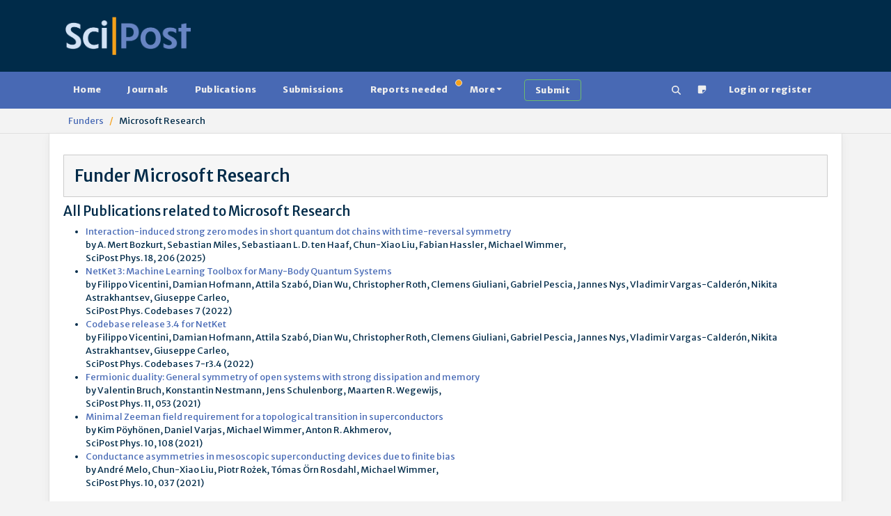

--- FILE ---
content_type: text/html; charset=utf-8
request_url: https://scipost.org/funders/267/
body_size: 6304
content:



<!DOCTYPE html>
<html lang="en">
  <head>

    
    
      <script src="/static/bundles/js/458-b0c1cc07401e4ab8eeda.js" ></script>
<script src="/static/bundles/js/909-b0c1cc07401e4ab8eeda.js" ></script>
<script src="/static/bundles/js/617-b0c1cc07401e4ab8eeda.js" ></script>
<script src="/static/bundles/js/600-b0c1cc07401e4ab8eeda.js" ></script>
<script src="/static/bundles/js/jquerybase-b0c1cc07401e4ab8eeda.js" ></script>
    

    <link rel="apple-touch-icon" sizes="180x180" href="https://scipost.org/static/scipost/images/apple-touch-icon.png">
    <link rel="icon" type="image/png" sizes="32x32" href="https://scipost.org/static/scipost/images/favicon-32x32.png">
    <link rel="shortcut icon" type="image/png" sizes="16x16" href="https://scipost.org/static/scipost/images/favicon-16x16.png">
    <link rel="manifest" href="https://scipost.org/static/scipost/site.webmanifest">

    <meta name="viewport" content="width=device-width, initial-scale=1, shrink-to-fit=no">

    <meta name="description" content="SciPost Funder details Microsoft Research">

    <title>SciPost: Funder details</title>

    <style>h2.banner.JRobustRep {
background-color: #002b49;
color: #f6a11a;
}
h2.banner.JRobustRep a {
color: #f6a11a;
}
div.card-header.JRobustRep {
background-color: #002b49;
color: #f6a11a;
}
div.card-header.JRobustRep a {
color: #f6a11a;
}
li.JRobustRep {
background-color: #002b49;
color: #f6a11a;
}
li.JRobustRep a {
color: #f6a11a;
}h2.banner.MigPol {
background-color: #002b49;
color: #f6a11a;
}
h2.banner.MigPol a {
color: #f6a11a;
}
div.card-header.MigPol {
background-color: #002b49;
color: #f6a11a;
}
div.card-header.MigPol a {
color: #f6a11a;
}
li.MigPol {
background-color: #002b49;
color: #f6a11a;
}
li.MigPol a {
color: #f6a11a;
}h2.banner.SciPostAstro {
background-color: #002b49;
color: #f6a11a;
}
h2.banner.SciPostAstro a {
color: #f6a11a;
}
div.card-header.SciPostAstro {
background-color: #002b49;
color: #f6a11a;
}
div.card-header.SciPostAstro a {
color: #f6a11a;
}
li.SciPostAstro {
background-color: #002b49;
color: #f6a11a;
}
li.SciPostAstro a {
color: #f6a11a;
}h2.banner.SciPostAstroCodeb {
background-color: #002b49;
color: #f6a11a;
}
h2.banner.SciPostAstroCodeb a {
color: #f6a11a;
}
div.card-header.SciPostAstroCodeb {
background-color: #002b49;
color: #f6a11a;
}
div.card-header.SciPostAstroCodeb a {
color: #f6a11a;
}
li.SciPostAstroCodeb {
background-color: #002b49;
color: #f6a11a;
}
li.SciPostAstroCodeb a {
color: #f6a11a;
}h2.banner.SciPostAstroCore {
background-color: #002b49;
color: #f6a11a;
}
h2.banner.SciPostAstroCore a {
color: #f6a11a;
}
div.card-header.SciPostAstroCore {
background-color: #002b49;
color: #f6a11a;
}
div.card-header.SciPostAstroCore a {
color: #f6a11a;
}
li.SciPostAstroCore {
background-color: #002b49;
color: #f6a11a;
}
li.SciPostAstroCore a {
color: #f6a11a;
}h2.banner.SciPostAstroLectNotes {
background-color: #002b49;
color: #f6a11a;
}
h2.banner.SciPostAstroLectNotes a {
color: #f6a11a;
}
div.card-header.SciPostAstroLectNotes {
background-color: #002b49;
color: #f6a11a;
}
div.card-header.SciPostAstroLectNotes a {
color: #f6a11a;
}
li.SciPostAstroLectNotes {
background-color: #002b49;
color: #f6a11a;
}
li.SciPostAstroLectNotes a {
color: #f6a11a;
}h2.banner.SciPostBio {
background-color: #002b49;
color: #f6a11a;
}
h2.banner.SciPostBio a {
color: #f6a11a;
}
div.card-header.SciPostBio {
background-color: #002b49;
color: #f6a11a;
}
div.card-header.SciPostBio a {
color: #f6a11a;
}
li.SciPostBio {
background-color: #002b49;
color: #f6a11a;
}
li.SciPostBio a {
color: #f6a11a;
}h2.banner.SciPostBioCore {
background-color: #002b49;
color: #f6a11a;
}
h2.banner.SciPostBioCore a {
color: #f6a11a;
}
div.card-header.SciPostBioCore {
background-color: #002b49;
color: #f6a11a;
}
div.card-header.SciPostBioCore a {
color: #f6a11a;
}
li.SciPostBioCore {
background-color: #002b49;
color: #f6a11a;
}
li.SciPostBioCore a {
color: #f6a11a;
}h2.banner.SciPostChem {
background-color: #002b49;
color: #f6a11a;
}
h2.banner.SciPostChem a {
color: #f6a11a;
}
div.card-header.SciPostChem {
background-color: #002b49;
color: #f6a11a;
}
div.card-header.SciPostChem a {
color: #f6a11a;
}
li.SciPostChem {
background-color: #002b49;
color: #f6a11a;
}
li.SciPostChem a {
color: #f6a11a;
}h2.banner.SciPostChemCodeb {
background-color: #002b49;
color: #f6a11a;
}
h2.banner.SciPostChemCodeb a {
color: #f6a11a;
}
div.card-header.SciPostChemCodeb {
background-color: #002b49;
color: #f6a11a;
}
div.card-header.SciPostChemCodeb a {
color: #f6a11a;
}
li.SciPostChemCodeb {
background-color: #002b49;
color: #f6a11a;
}
li.SciPostChemCodeb a {
color: #f6a11a;
}h2.banner.SciPostChemCommRep {
background-color: #002b49;
color: #f6a11a;
}
h2.banner.SciPostChemCommRep a {
color: #f6a11a;
}
div.card-header.SciPostChemCommRep {
background-color: #002b49;
color: #f6a11a;
}
div.card-header.SciPostChemCommRep a {
color: #f6a11a;
}
li.SciPostChemCommRep {
background-color: #002b49;
color: #f6a11a;
}
li.SciPostChemCommRep a {
color: #f6a11a;
}h2.banner.SciPostChemCore {
background-color: #002b49;
color: #f6a11a;
}
h2.banner.SciPostChemCore a {
color: #f6a11a;
}
div.card-header.SciPostChemCore {
background-color: #002b49;
color: #f6a11a;
}
div.card-header.SciPostChemCore a {
color: #f6a11a;
}
li.SciPostChemCore {
background-color: #002b49;
color: #f6a11a;
}
li.SciPostChemCore a {
color: #f6a11a;
}h2.banner.SciPostChemLectNotes {
background-color: #002b49;
color: #f6a11a;
}
h2.banner.SciPostChemLectNotes a {
color: #f6a11a;
}
div.card-header.SciPostChemLectNotes {
background-color: #002b49;
color: #f6a11a;
}
div.card-header.SciPostChemLectNotes a {
color: #f6a11a;
}
li.SciPostChemLectNotes {
background-color: #002b49;
color: #f6a11a;
}
li.SciPostChemLectNotes a {
color: #f6a11a;
}h2.banner.SciPostChemRev {
background-color: #002b49;
color: #f6a11a;
}
h2.banner.SciPostChemRev a {
color: #f6a11a;
}
div.card-header.SciPostChemRev {
background-color: #002b49;
color: #f6a11a;
}
div.card-header.SciPostChemRev a {
color: #f6a11a;
}
li.SciPostChemRev {
background-color: #002b49;
color: #f6a11a;
}
li.SciPostChemRev a {
color: #f6a11a;
}h2.banner.SciPostCommem {
background-color: #002b49;
color: #f6a11a;
}
h2.banner.SciPostCommem a {
color: #f6a11a;
}
div.card-header.SciPostCommem {
background-color: #002b49;
color: #f6a11a;
}
div.card-header.SciPostCommem a {
color: #f6a11a;
}
li.SciPostCommem {
background-color: #002b49;
color: #f6a11a;
}
li.SciPostCommem a {
color: #f6a11a;
}h2.banner.SciPostMath {
background-color: #002b49;
color: #f6a11a;
}
h2.banner.SciPostMath a {
color: #f6a11a;
}
div.card-header.SciPostMath {
background-color: #002b49;
color: #f6a11a;
}
div.card-header.SciPostMath a {
color: #f6a11a;
}
li.SciPostMath {
background-color: #002b49;
color: #f6a11a;
}
li.SciPostMath a {
color: #f6a11a;
}h2.banner.SciPostMathCore {
background-color: #002b49;
color: #f6a11a;
}
h2.banner.SciPostMathCore a {
color: #f6a11a;
}
div.card-header.SciPostMathCore {
background-color: #002b49;
color: #f6a11a;
}
div.card-header.SciPostMathCore a {
color: #f6a11a;
}
li.SciPostMathCore {
background-color: #002b49;
color: #f6a11a;
}
li.SciPostMathCore a {
color: #f6a11a;
}h2.banner.SciPostPhys {
background-color: #002b49;
color: #f6a11a;
}
h2.banner.SciPostPhys a {
color: #f6a11a;
}
div.card-header.SciPostPhys {
background-color: #002b49;
color: #f6a11a;
}
div.card-header.SciPostPhys a {
color: #f6a11a;
}
li.SciPostPhys {
background-color: #002b49;
color: #f6a11a;
}
li.SciPostPhys a {
color: #f6a11a;
}h2.banner.SciPostPhysCodeb {
background-color: #002b49;
color: #f6a11a;
}
h2.banner.SciPostPhysCodeb a {
color: #f6a11a;
}
div.card-header.SciPostPhysCodeb {
background-color: #002b49;
color: #f6a11a;
}
div.card-header.SciPostPhysCodeb a {
color: #f6a11a;
}
li.SciPostPhysCodeb {
background-color: #002b49;
color: #f6a11a;
}
li.SciPostPhysCodeb a {
color: #f6a11a;
}h2.banner.SciPostPhysCommRep {
background-color: #002b49;
color: #f6a11a;
}
h2.banner.SciPostPhysCommRep a {
color: #f6a11a;
}
div.card-header.SciPostPhysCommRep {
background-color: #002b49;
color: #f6a11a;
}
div.card-header.SciPostPhysCommRep a {
color: #f6a11a;
}
li.SciPostPhysCommRep {
background-color: #002b49;
color: #f6a11a;
}
li.SciPostPhysCommRep a {
color: #f6a11a;
}h2.banner.SciPostPhysCore {
background-color: #002b49;
color: #f6a11a;
}
h2.banner.SciPostPhysCore a {
color: #f6a11a;
}
div.card-header.SciPostPhysCore {
background-color: #002b49;
color: #f6a11a;
}
div.card-header.SciPostPhysCore a {
color: #f6a11a;
}
li.SciPostPhysCore {
background-color: #002b49;
color: #f6a11a;
}
li.SciPostPhysCore a {
color: #f6a11a;
}h2.banner.SciPostPhysLectNotes {
background-color: #002b49;
color: #f6a11a;
}
h2.banner.SciPostPhysLectNotes a {
color: #f6a11a;
}
div.card-header.SciPostPhysLectNotes {
background-color: #002b49;
color: #f6a11a;
}
div.card-header.SciPostPhysLectNotes a {
color: #f6a11a;
}
li.SciPostPhysLectNotes {
background-color: #002b49;
color: #f6a11a;
}
li.SciPostPhysLectNotes a {
color: #f6a11a;
}h2.banner.SciPostPhysProc {
background-color: #002b49;
color: #f6a11a;
}
h2.banner.SciPostPhysProc a {
color: #f6a11a;
}
div.card-header.SciPostPhysProc {
background-color: #002b49;
color: #f6a11a;
}
div.card-header.SciPostPhysProc a {
color: #f6a11a;
}
li.SciPostPhysProc {
background-color: #002b49;
color: #f6a11a;
}
li.SciPostPhysProc a {
color: #f6a11a;
}h2.banner.SciPostPhysRev {
background-color: #002b49;
color: #f6a11a;
}
h2.banner.SciPostPhysRev a {
color: #f6a11a;
}
div.card-header.SciPostPhysRev {
background-color: #002b49;
color: #f6a11a;
}
div.card-header.SciPostPhysRev a {
color: #f6a11a;
}
li.SciPostPhysRev {
background-color: #002b49;
color: #f6a11a;
}
li.SciPostPhysRev a {
color: #f6a11a;
}h2.banner.SciPostSelect {
background-color: #002b49;
color: #f6a11a;
}
h2.banner.SciPostSelect a {
color: #f6a11a;
}
div.card-header.SciPostSelect {
background-color: #002b49;
color: #f6a11a;
}
div.card-header.SciPostSelect a {
color: #f6a11a;
}
li.SciPostSelect {
background-color: #002b49;
color: #f6a11a;
}
li.SciPostSelect a {
color: #f6a11a;
}</style>

    
    
  </head>

  <body class="d-flex flex-column "
        style="min-height: 100vh" 
        hx-headers='{"X-CSRFToken": "f972SQspDG9t9WlTd8QEepGZFqC1BFlYj6tkkT3PRs9KzcQxKE6Gird7wRaHjqaj"}'>
    
      


<header>

    <div class="container d-lg-flex justify-content-between p-4 pb-0 pb-lg-4 w-100">

      <div class="me-2 my-4 my-md-auto" style="flex: 200px">
        <a href="/"><img src="https://scipost.org/static/scipost/images/logo_scipost_RGB_HTML_groot.png" class="m-0 p-0" alt="SciPost logo" style="max-width: unset;" width="180" height="55" /></a>
      </div>

      
	<div class="mx-2 my-4 my-lg-auto">
	  <form id="session_acad_field_form" style="display: none;"
		hx-get="/ontology/set_session_acad_field"
		hx-trigger="change"
		hx-swap="outerHTML"
	  >
	    

<form  method="post" > <div  
     > <div id="div_id_acad_field_slug" class="form-floating mb-3"> <select name="acad_field_slug" class="select form-select" placeholder="acad_field_slug" id="id_acad_field_slug"> <optgroup label="All"> <option value="all">All</option> </optgroup> <optgroup label="Natural Sciences"> <option value="physics">Physics</option> <option value="astronomy">Astronomy</option> <option value="chemistry">Chemistry</option> </optgroup> <optgroup label="Social Sciences"> <option value="politicalscience">Political Science</option> </optgroup>
</select> <label for="id_acad_field_slug">
        Academic Field<span class="asteriskField">*</span> </label> </div> </div> </form>

	  </form>
	</div>
	<div class="mx-2 my-4 my-lg-auto"
	     hx-get="/ontology/_hx_session_specialty_form"
	     hx-trigger="hide.bs.tab from:#home-tab, session-acad-field-set from:body"
	>
	</div>
      

    </div>
</header>

    
    
      









<nav class="navbar main-nav p-2">
  <div class="container">
    <div class="flex-fill" id="main-navbar">
      <ul class="nav nav-pills flex-wrap flex-sm-row mb-0"
          id="portal-tablist"
          role="tablist">

        <li class="nav-item" role="presentation">

          
            <a href="/">Home</a>
          

        </li>

 

        

        <li class="nav-item" role="presentation">

          
            <a href="/?tab=journals">Journals</a>
          

        </li>

        <li class="nav-item" role="presentation">

          
            <a href="/?tab=publications">Publications</a>
          

        </li>

        <li class="nav-item" role="presentation">

          
            <a href="/?tab=submissions">Submissions</a>
          

        </li>

        <li class="nav-item" role="presentation">

          
            <a href="/?tab=reportsneeded"
               class="position-relative">
              Reports needed<span class="position-absolute start-100 translate-middle badge border rounded-circle bg-warning p-1"><span class="visually-hidden">needed</span></span>
            </a>
          

        </li>

        <li class="nav-item dropdown" role="presentation">
          <a class="nav-link dropdown-toggle"
             href="#"
             id="MoreDropdown"
             role="button"
             data-bs-toggle="dropdown"
             aria-haspopup="true"
             aria-expanded="false"
             data-trigger="hover">More</a>
          <ul class="dropdown-menu" aria-labelledby="MoreDropdown">
            <li>

              
                <a href="/?tab=reports">Reports</a>
              

            </li>
            <li>

              
                <a href="/?tab=comments">Comments</a>
              

            </li>
            <li>

              
                <a href="/?tab=commentaries">Commentaries</a>
              

            </li>
            <li>

              
                <a href="/?tab=theses">Theses</a>
              

            </li>

            <li><a href="/affiliates/journals">Affiliate Journals</a></li>
          </ul>
        </li>

        <li class="nav-item" role="presentation">
          <a class="btn btn-outline-success border-2 border-success ms-3"
             href="/submissions/submit_manuscript">
            <strong>Submit</strong>
          </a>
        </li>

        <li class="nav-item ms-auto" title="Search" aria-label="Search">
          <a href="/search" class="nav-link"><!--!Font Awesome Free 6.5.2 by @fontawesome - https://fontawesome.com License - https://fontawesome.com/license/free Copyright 2024 Fonticons, Inc.-->
<svg xmlns="http://www.w3.org/2000/svg"
     width="1em"
     height="1em"
     viewBox="0 0 512 512"
     fill="currentColor">
  <path d="M416 208c0 45.9-14.9 88.3-40 122.7L502.6 457.4c12.5 12.5 12.5 32.8 0 45.3s-32.8 12.5-45.3 0L330.7 376c-34.4 25.2-76.8 40-122.7 40C93.1 416 0 322.9 0 208S93.1 0 208 0S416 93.1 416 208zM208 352a144 144 0 1 0 0-288 144 144 0 1 0 0 288z" />
</svg>
</a>
        </li>
        <li class="nav-item">
          <a href="/helpdesk/ticket/add/" target="_blank" class="nav-link" data-bs-toggle="tooltip" data-bs-html="true" data-bs-placement="bottom" title="Notice something wrong
            <br/>
            Open a support ticket"><span><svg width="1em" height="1em" viewBox="0 0 16 16" class="bi bi-sticky-fill" fill="currentColor" xmlns="http://www.w3.org/2000/svg">
  <path fill-rule="evenodd" d="M2.5 1A1.5 1.5 0 0 0 1 2.5v11A1.5 1.5 0 0 0 2.5 15h6.086a1.5 1.5 0 0 0 1.06-.44l4.915-4.914A1.5 1.5 0 0 0 15 8.586V2.5A1.5 1.5 0 0 0 13.5 1h-11zm6 8.5v4.396c0 .223.27.335.427.177l5.146-5.146a.25.25 0 0 0-.177-.427H9.5a1 1 0 0 0-1 1z"/>
</svg>
</span></a>
        </li>

        
          <li class="mx-2 nav-item 
            
             " role="presentation">
            <a class="nav-link"
               href="/login/?next=/funders/267/">Login or register</a>
          </li>
        

      </ul>
    </div>
  </div>
</nav>

    
    
  <div class="breadcrumb-container">
    <div class="container">
      <nav class="breadcrumb hidden-sm-down">
        
  
          <a href="/funders/" class="breadcrumb-item">Funders</a>
        
  <span class="breadcrumb-item">Microsoft Research</span>

      </nav>
    </div>
  </div>


    
    
    <div id="global-message-container"
     class="alert-fixed-container"
     hx-get="/messages"
     hx-trigger="load, htmx:afterSettle from:body delay:250 throttle:2000"
     hx-swap="beforeend"
     hx-sync="body:drop"></div>



    

  <main class="container flex-grow-1 ">
    

    

  <h1 class="highlight">Funder Microsoft Research</h1>


  <h3>All Publications related to Microsoft Research</h3>
  <ul>
    
      <li>
        <a href="/SciPostPhys.18.6.206">Interaction-induced strong zero modes in short quantum dot chains with time-reversal symmetry</a>
        <br>by A. Mert Bozkurt, Sebastian Miles, Sebastiaan L. D. ten Haaf, Chun-Xiao Liu, Fabian Hassler, Michael Wimmer,
        <br>SciPost Phys. 18, 206 (2025)
      </li>
    
      <li>
        <a href="/SciPostPhysCodeb.7">NetKet 3: Machine Learning Toolbox for Many-Body Quantum Systems</a>
        <br>by Filippo Vicentini, Damian Hofmann, Attila Szabó, Dian Wu, Christopher   Roth, Clemens Giuliani, Gabriel Pescia, Jannes Nys, Vladimir Vargas-Calderón,   Nikita Astrakhantsev, Giuseppe Carleo,
        <br>SciPost Phys. Codebases 7 (2022)
      </li>
    
      <li>
        <a href="/SciPostPhysCodeb.7-r3.4">Codebase release 3.4 for NetKet</a>
        <br>by Filippo Vicentini, Damian Hofmann, Attila Szabó, Dian Wu, Christopher   Roth, Clemens Giuliani, Gabriel Pescia, Jannes Nys, Vladimir Vargas-Calderón,   Nikita Astrakhantsev, Giuseppe Carleo,
        <br>SciPost Phys. Codebases 7-r3.4 (2022)
      </li>
    
      <li>
        <a href="/SciPostPhys.11.3.053">Fermionic duality: General symmetry of open systems with strong dissipation and memory</a>
        <br>by Valentin Bruch, Konstantin Nestmann, Jens Schulenborg, Maarten R. Wegewijs,
        <br>SciPost Phys. 11, 053 (2021)
      </li>
    
      <li>
        <a href="/SciPostPhys.10.5.108">Minimal Zeeman field requirement for a topological transition in superconductors</a>
        <br>by Kim Pöyhönen, Daniel Varjas, Michael Wimmer, Anton R. Akhmerov,
        <br>SciPost Phys. 10, 108 (2021)
      </li>
    
      <li>
        <a href="/SciPostPhys.10.2.037">Conductance asymmetries in mesoscopic superconducting devices due to finite bias</a>
        <br>by André Melo, Chun-Xiao Liu, Piotr Rożek, Tómas Örn Rosdahl, Michael Wimmer,
        <br>SciPost Phys. 10, 037 (2021)
      </li>
    
  </ul>




    
  </main>

  

  

<footer class="footer mt-auto">

  <div class="container py-4">
    <div class="row">

      <div class="col-sm-6 col-md-3 mb-3 mb-md-0">
        <ul class="list-unstyled">
          <li>&copy; <a href="/foundation" target="_blank">SciPost Foundation</a></li>
          <li><a href="/about">About us</a></li>
          <li><a href="/finances/business_model/">Business model</a></li>
          <li><a href="/roadmap">Roadmap</a></li>
          <li><a href="/terms_and_conditions">Terms and conditions</a></li>
        </ul>
      </div>

      <div class="col-sm-6 col-md-3 mb-3 mb-md-0">
        <ul class="list-unstyled">
          <li><a href="/contact">Contact us</a></li>
          <li><a href="/FAQ">FAQ</a></li>
          <li><a href="/helpdesk/">Helpdesk</a></li>
          <li><a href="mailto:techsupport@scipost.org">Write to tech support</a></li>
        </ul>
      </div>

      <div class="col-sm-6 col-md-3 mb-3 mb-md-0">
        <ul class="list-unstyled">
          <li><a href="/finances/" target="_blank">Finances</a></li>
          <li><a href="/sponsors/">Sponsors</a></li>
          <li><a href="/organizations/">Benefitting Organizations</a></li>
          <li><a href="/graphs/">Statistics and Graphs</a></li>
        </ul>
      </div>

      <div class="col-sm-6 col-md-3 mb-3 mb-md-0 text-md-right">
        <ul class="list-unstyled">
          <li><a href="/news/">News</a></li>
          <li><a href="/blog/">Blog</a></li>
          <li><a href="https://disc.scipost.org"target="_blank" rel="noopener">Community</a>
          <li><a href="/careers/job_openings">Careers</a>
          </li>
        </ul>
      </div>
    </div>

    <div class="row mt-3">
      <div class="col-12">
        <ul class="list-inline text-center">
          <li class="list-inline-item">
            <a href="https://git.scipost.org" target="_blank" rel="noopener">
              <span><svg xmlns="http://www.w3.org/2000/svg"
     width="1em"
     height="1em"
     fill="currentColor"
     class="bi bi-git"
     viewBox="0 0 16 16">
  <path d="M15.698 7.287 8.712.302a1.03 1.03 0 0 0-1.457 0l-1.45 1.45 1.84 1.84a1.223 1.223 0 0 1 1.55 1.56l1.773 1.774a1.224 1.224 0 0 1 1.267 2.025 1.226 1.226 0 0 1-2.002-1.334L8.58 5.963v4.353a1.226 1.226 0 1 1-1.008-.036V5.887a1.226 1.226 0 0 1-.666-1.608L5.093 2.465l-4.79 4.79a1.03 1.03 0 0 0 0 1.457l6.986 6.986a1.03 1.03 0 0 0 1.457 0l6.953-6.953a1.03 1.03 0 0 0 0-1.457" />
</svg>
</span>&nbsp;Git Repository</a> 
              <span class="ms-1">(server version <a class="text-info" href="https://git.scipost.org/scipost/SciPost/-/commit/e602b06e5">e602b06e5</a>)</span>
          </li>
          <li class="list-inline-item">
            <a href="/feeds" aria-label="RSS feeds">
              <span><svg width="1em" height="1em" viewBox="0 0 16 16" class="bi bi-rss-fill" fill="currentColor" xmlns="http://www.w3.org/2000/svg">
  <path fill-rule="evenodd" d="M2 0a2 2 0 0 0-2 2v12a2 2 0 0 0 2 2h12a2 2 0 0 0 2-2V2a2 2 0 0 0-2-2H2zm1.5 2.5a1 1 0 0 0 0 2 8 8 0 0 1 8 8 1 1 0 1 0 2 0c0-5.523-4.477-10-10-10zm0 4a1 1 0 0 0 0 2 4 4 0 0 1 4 4 1 1 0 1 0 2 0 6 6 0 0 0-6-6zm.5 7a1.5 1.5 0 1 0 0-3 1.5 1.5 0 0 0 0 3z"/>
</svg>
</span>&nbsp;Feeds</a>
          </li>
          <li class="list-inline-item me-5"><a href="https://www.linkedin.com/company/scipost/" aria-label="RSS feeds">
            <span><!--!Font Awesome Free 6.5.2 by @fontawesome - https://fontawesome.com License - https://fontawesome.com/license/free Copyright 2024 Fonticons, Inc.-->
<svg xmlns="http://www.w3.org/2000/svg" viewBox="0 0 448 512" width="1em" height="1.14em" fill="currentColor">
  <path d="M416 32H31.9C14.3 32 0 46.5 0 64.3v383.4C0 465.5 14.3 480 31.9 480H416c17.6 0 32-14.5 32-32.3V64.3c0-17.8-14.4-32.3-32-32.3zM135.4 416H69V202.2h66.5V416zm-33.2-243c-21.3 0-38.5-17.3-38.5-38.5S80.9 96 102.2 96c21.2 0 38.5 17.3 38.5 38.5 0 21.3-17.2 38.5-38.5 38.5zm282.1 243h-66.4V312c0-24.8-.5-56.7-34.5-56.7-34.6 0-39.9 27-39.9 54.9V416h-66.4V202.2h63.7v29.2h.9c8.9-16.8 30.6-34.5 62.9-34.5 67.2 0 79.7 44.3 79.7 101.9V416z" />
</svg>
</span>&nbsp;LinkedIn</a></li>
          <li class="list-inline-item">
            <a href="https://scipost.social/@scipost" target="_blank" rel="noopener">
              <span><svg xmlns="http://www.w3.org/2000/svg" width="16" height="16" fill="currentColor" class="bi bi-mastodon" viewBox="0 0 16 16">
  <path d="M11.19 12.195c2.016-.24 3.77-1.475 3.99-2.603.348-1.778.32-4.339.32-4.339 0-3.47-2.286-4.488-2.286-4.488C12.062.238 10.083.017 8.027 0h-.05C5.92.017 3.942.238 2.79.765c0 0-2.285 1.017-2.285 4.488l-.002.662c-.004.64-.007 1.35.011 2.091.083 3.394.626 6.74 3.78 7.57 1.454.383 2.703.463 3.709.408 1.823-.1 2.847-.647 2.847-.647l-.06-1.317s-1.303.41-2.767.36c-1.45-.05-2.98-.156-3.215-1.928a3.614 3.614 0 0 1-.033-.496s1.424.346 3.228.428c1.103.05 2.137-.064 3.188-.189zm1.613-2.47H11.13v-4.08c0-.859-.364-1.295-1.091-1.295-.804 0-1.207.517-1.207 1.541v2.233H7.168V5.89c0-1.024-.403-1.541-1.207-1.541-.727 0-1.091.436-1.091 1.296v4.079H3.197V5.522c0-.859.22-1.541.66-2.046.456-.505 1.052-.764 1.793-.764.856 0 1.504.328 1.933.983L8 4.39l.417-.695c.429-.655 1.077-.983 1.934-.983.74 0 1.336.259 1.791.764.442.505.661 1.187.661 2.046v4.203z"/>
</svg>
</span>:&nbsp;Mastodon</a>
          </li>
          <li class="list-inline-item">
            <a href="https://scipost.social/@physics" target="_blank" rel="noopener">@physics</a>
          </li>
          <li class="list-inline-item">
            <a href="https://scipost.social/@astro" target="_blank" rel="noopener">@astro</a>
          </li>
          <li class="list-inline-item">
            <a href="https://scipost.social/@chemistry" target="_blank" rel="noopener">@chemistry</a>
          </li>
          
        </ul>
      </div>
    </div>

    <div class="row mt-3">
      <div class="col text-center">
        <a rel="license noopener"
           href="https://creativecommons.org/licenses/by/4.0/"
           target="_blank"
           class="m-2">
          <img alt="Creative Commons License"
               style="border-width:0"
               width="80"
               height="15"
               src="https://licensebuttons.net/l/by/4.0/80x15.png" />
        </a>
        Except where otherwise noted, all content on scipost.org is licensed under a
        <a rel="license noopener"
           href="https://creativecommons.org/licenses/by/4.0/"
           target="_blank">Creative Commons Attribution 4.0 International License</a>.
      </div>
    </div>

  </div>
</footer>





    <div class="backdrop" id="backdrop"></div>
    <script nonce="ZOOv8LcklEG2iM6dHKB5gQ==" src="https://scipost.org/static/scipost/mathjax-config.js"></script>
    <script async src="https://cdnjs.cloudflare.com/ajax/libs/mathjax/2.7.5/MathJax.js?config=TeX-MML-AM_CHTML,Safe"></script>

    <script nonce="ZOOv8LcklEG2iM6dHKB5gQ==">
      document.body.addEventListener('htmx:afterSettle', function () {
        MathJax.Hub.Queue(["Typeset",MathJax.Hub]);
      })
    </script>
    
    

  </body>

</html>
